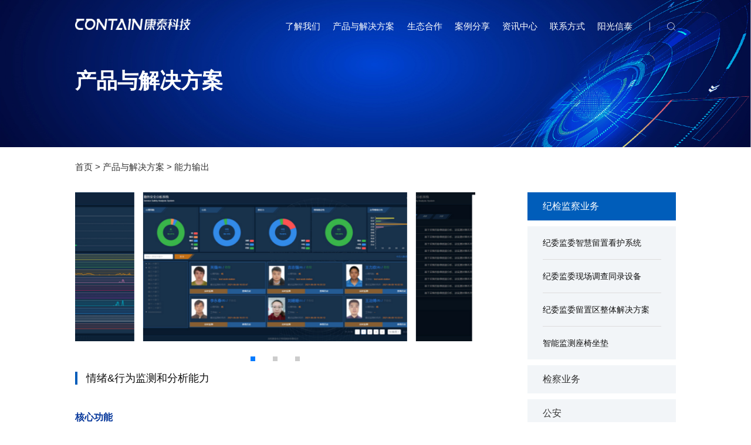

--- FILE ---
content_type: text/html; charset=utf-8
request_url: https://contain.com.cn/other/64.html
body_size: 7875
content:
<!DOCTYPE html>
<html lang="en">
<head>
    <meta charset="UTF-8">
    <title>情绪&行为监测和分析能力 - 康泰科技 - 智慧司法产品与解决方案提供商</title>
<meta name="keywords" content=""/>
<meta name="description" content=""/>
    <meta name="viewport" content="width=device-width,initial-scale=1,minimum-scale=1,maximum-scale=1,user-scalable=no">
    <link rel="stylesheet" href="/home/css/commen.css">
    <link rel="stylesheet" href="http://at.alicdn.com/t/font_2965423_dzci2al1tu.css">
    <link rel="stylesheet" href="/home/css/Mobile%20navigation.css">
    <link rel="stylesheet" href="/home/css/swiper_cp.css">
    <link rel="stylesheet" href="/home/css/public.css">
    <link rel="stylesheet" href="/home/css/pudect.css">
    <script src="/home/js/swiper7.js"></script>
    <script src="/home/js/jquery-1.8.3.min.js"></script>
    <script src="/home/js/Menu%20drop-down.js"></script>
    <script src="/home/js/rem.js"></script>
    <meta name="baidu-site-verification" content="codeva-WoOhmpe1nb" />
<meta name="baidu-site-verification" content="codeva-CMxAWfKIvY" />
<link rel="stylesheet" href="/home/css/icon.css">

</head>
<body>

<!--导航-->
<div>
    <!--pc导航-->
    <div>
        <div class="dh">
            <div class="nun container">
                <div>
                    <a href="/"> <img src="/home/images/a1.png" alt=""></a>
                </div>
                <ul class="ao">
                                        <li><a href="/p/about.html"><p class="sjbs">了解我们</p></a></li>
                                        <li><a href="/committee/59.html"><p class="sjbs">产品与解决方案</p></a></li>
                                        <li><a href="/p/ecolgy.html"><p class="sjbs">生态合作</p></a></li>
                                        <li><a href="/case.html"><p class="sjbs">案例分享</p></a></li>
                                        <li><a href="/news.html"><p class="sjbs">资讯中心</p></a></li>
                                        <li><a href="/p/contact.html"><p class="sjbs">联系方式</p></a></li>
                                        <li><a href="http://www.sunnily.cn/"><p class="sjbs">阳光信泰</p></a></li>
                                        <li><i class="iconfont icon-vertical_line"></i></li>
                    <!--/s.html-->
                    <li class="sskb" style="position: relative"><p class="iconfont icon-fangdajing"></p>
                        <div class="sskb_1" style="position: absolute">

                            <form action="/s.html" method="get">
                                <div class="kjys">

                                    <!--搜索框-->

                                    <input name="q" placeholder="请输入关键字" type="text">

                                    <button type="submit" class="iconfont icon-fangdajing-copy">
                                    </button>

                                </div>
                            </form>

                        </div>

                    </li>
                </ul>
            </div>
        </div>
    </div>


    <!--手机导航-->
    <div class="header_wap">
        <div>
            <h1 class="mobile_logo">
                <a href="/">
                    <img src="/home/images/a1.png" alt="">
                </a>
            </h1>
            <a class="menu" href="#menu"><i class="ion-ios-navicon"></i></a>
            <nav id="menu" style="opacity: 0">
                <ul>
                                        <li class="">
                        <a href="/">首页</a>
                    </li>
                                        <li class="">
                        <a href="/p/about.html">了解我们</a>
                    </li>
                                        <li class="mm-selected">
                        <a href="/committee/59.html">产品与解决方案</a>
                    </li>
                                        <li class="">
                        <a href="/p/ecolgy.html">生态合作</a>
                    </li>
                                        <li class="">
                        <a href="/case.html">案例分享</a>
                    </li>
                                        <li class="">
                        <a href="/news.html">资讯中心</a>
                    </li>
                                        <li class="">
                        <a href="/p/contact.html">联系方式</a>
                    </li>
                                        <li class="">
                        <a href="http://www.sunnily.cn/">阳光信泰</a>
                    </li>
                                    </ul>
            </nav>
        </div>
    </div>
</div>


<!--banner-->
<div class="banner">
    <img src="/home/images/s1.jpg" alt="">
    <div class="container banner_p">
        <p>产品与解决方案</p>
    </div>
</div>

<!--面包屑-->
<div class="container">
    <p class="ymsx">
                <a href="/">首页</a> >         <a href="/committee/59.html">产品与解决方案</a> >         <a href="/other.html">能力输出</a>    </p>
</div>

<div class="dby container">

    <!--详情-->
    <div class=" ga cc">
        <!--图片轮播-->
        <div class="gb">
            <div class="swiper mySwiper">
                <div class="swiper-wrapper">
                                        <div class="swiper-slide"><img src="https://contain.com.cn/uploads/20211227/25.jpg" alt=""></div>
                                        <div class="swiper-slide"><img src="https://contain.com.cn/uploads/20211227/24.jpg" alt=""></div>
                                        <div class="swiper-slide"><img src="https://contain.com.cn/uploads/20211227/23.jpg" alt=""></div>
                                    </div>
                <div class="swiper-pagination"></div>
            </div>
        </div>
        <!--标题/描述-->
        <div class="xga">
            <div class="jj">
                <hr>
                <p class="dz">情绪&行为监测和分析能力</p>
            </div>
            <p class="xz"></p>

        </div>
        <!-- <div class="jj nn">
             <hr>
             <p class="dz">功能及特点</p>
         </div>-->
        <!--详细内容-->
        <p style="text-align:justify;"><span style="font-family:&quot;Microsoft YaHei&quot;;font-size:16px;color:#003399;line-height:2;"><strong>核心功能</strong></span></p><p style="text-align:justify;"><span style="font-family:&quot;Microsoft YaHei&quot;;font-size:14px;color:#000000;line-height:2;"><strong>功能伴随</strong></span></p><div style="text-align:justify;"><span style="font-family:&quot;Microsoft YaHei&quot;;font-size:14px;color:#000000;line-height:2;">功能伴随是指将情绪&amp;行为监测分析的结果，通过API编程接口的方式植入到业务应用软件系统中，从而丰富和强化业务应用软件系统的功能。</span></div><blockquote style="margin:0 0 0 40px;border:none;padding:0px;"></blockquote><div style="text-align:justify;"><span style="font-family:&quot;Microsoft YaHei&quot;;font-size:14px;color:#000000;line-height:2;">1. 数据可视化</span><span style="font-family:&quot;Microsoft YaHei&quot;;font-size:14px;color:#000000;line-height:2;">：</span><span style="font-family:&quot;Microsoft YaHei&quot;;font-size:14px;color:#000000;line-height:2;">情绪&amp;行为监测分析的结果数据可作为政府、企事业单位的安全管理数据的一部分伴随到安全管理大数据可视系统中，为相关单位的人员心理安全和行为安全管理，提供必要的智能化的可视化数据支撑。</span></div><blockquote style="margin:0 0 0 40px;border:none;padding:0px;"></blockquote><div style="text-align:justify;"><span style="font-family:&quot;Microsoft YaHei&quot;;font-size:14px;color:#000000;line-height:2;">2. 视频即时通信</span><span style="font-family:&quot;Microsoft YaHei&quot;;font-size:14px;color:#000000;line-height:2;">：</span><span style="font-family:&quot;Microsoft YaHei&quot;;font-size:14px;color:#000000;line-height:2;">将情绪&amp;行为监测分析技术植入</span><span style="font-family:&quot;Microsoft YaHei&quot;;font-size:14px;color:#000000;line-height:2;">视频会议、观摩指挥、即时通信等</span><span style="font-family:&quot;Microsoft YaHei&quot;;font-size:14px;color:#000000;line-height:2;">应用软件系统后，将会对这些系统的人性化体验、智能化人机交互提供有益的补充和功能上的升级。</span></div><blockquote style="margin:0 0 0 40px;border:none;padding:0px;"></blockquote><div style="text-align:justify;"><span style="font-family:&quot;Microsoft YaHei&quot;;font-size:14px;color:#000000;line-height:2;">3. 谈话笔录</span><span style="font-family:&quot;Microsoft YaHei&quot;;font-size:14px;color:#000000;line-height:2;">：</span><span style="font-family:&quot;Microsoft YaHei&quot;;font-size:14px;color:#000000;line-height:2;">将情绪监测分析结果植入到案件的笔录中，会给笔录文件增加谈话讯问现场的情态数据，将对场景还原和案情研判产生极大帮助。</span></div><div style="text-align:justify;"><span style="font-family:&quot;Microsoft YaHei&quot;;font-size:14px;color:#000000;line-height:2;">4. 量表测试</span><span style="font-family:&quot;Microsoft YaHei&quot;;font-size:14px;color:#000000;line-height:2;">：</span><span style="font-family:&quot;Microsoft YaHei&quot;;font-size:14px;color:#000000;line-height:2;">将基于计算机视觉的情绪识别技术伴随到相关人员的量表测试过程中，在被试人员进行量表测试的过程中，无感化地完成情绪监测和分析，为心理量表测试提供一个新的可视化观察和测量维度，以提升量表测试结果研判的客观性。</span></div><p style="text-align:justify;"><span style="font-family:&quot;Microsoft YaHei&quot;;font-size:14px;color:#000000;line-height:2;"><strong>实时监测</strong></span></p><div style="text-align:justify;"><span style="font-family:&quot;Microsoft YaHei&quot;;font-size:14px;color:#000000;line-height:2;">实时监测是指在情绪&amp;行为监测分析有直接需求的场景下，可以将指定的摄像机接入到情绪&amp;行为监测分析工作站或专用便携设备上，对音视频信号进行即时分析，并通过情绪&amp;行为安全分析系统的实时监测界面进行展示和应用。</span></div><p style="text-align:justify;"><span style="font-family:&quot;Microsoft YaHei&quot;;font-size:14px;color:#000000;line-height:2;"><strong>历史回放</strong></span></p><div style="text-align:justify;"><span style="font-family:&quot;Microsoft YaHei&quot;;font-size:14px;color:#000000;line-height:2;">情绪&amp;行为监测分析工作站和专用的便携设备都具有音视频录制功能，并通过数据关联技术实现了分析结果与音视频资料文件的关联，因此可以通过分析结果所关联的时间戳和文件信息，快速定位和播放指定时间未知的音视频文件。</span></div><p style="text-align:justify;"><span style="font-family:&quot;Microsoft YaHei&quot;;font-size:14px;color:#000000;line-height:2;"><strong>评价报告</strong></span></p><div style="text-align:justify;"><span style="font-family:&quot;Microsoft YaHei&quot;;font-size:14px;color:#000000;line-height:2;">情绪&amp;行为监测分析工作站API接口中提供了丰富的情绪和行为的统计功能，包括基于个人的心理评价分析接口和基于地点和组织的行为统计分析接口，通过这些接口可以方便地获取历史数据，编制应用需要的统计分析报告，如日报、周报、月报、季报等。</span></div><div style="text-align:justify;"><br /></div><p style="text-align:justify;"><span style="font-family:&quot;Microsoft YaHei&quot;;font-size:16px;color:#003399;line-height:2;"><strong>应用领域</strong></span></p><div style="text-align:justify;"><span style="font-family:&quot;Microsoft YaHei&quot;;font-size:14px;color:#000000;line-height:2;"><strong>智慧安防</strong></span></div><div style="text-align:justify;"><span style="font-family:&quot;Microsoft YaHei&quot;;font-size:14px;color:#000000;line-height:2;">情绪&amp;行为识别分析技术是针对安防区域中的人物心理和行为状态进行实时的采集和分析，对于研判目标人物的行为动向和心理状态有积极的帮助，可有效提升对安防监视区域内的人员的行为安全和心理安全的监控告警效率。</span></div><p style="text-align:justify;"><span style="font-family:&quot;Microsoft YaHei&quot;;font-size:14px;color:#000000;line-height:2;"><strong>智慧政法</strong></span></p><div style="text-align:justify;"><span style="font-family:&quot;Microsoft YaHei&quot;;font-size:14px;color:#000000;line-height:2;">公安司法机关日常讯问办案是一个高强度的心理对抗和心理博弈过程，讯问过程中犯罪嫌疑的情感表达往往隐含了其真实的思维意识、意志行为，如果能够及时、准确的识别和利用犯罪嫌疑人的这些情感表达，就可以有效的辅助侦查讯问人员识别谎言、发现线索、防范心理风险，提升办案效率和办案质量。</span></div><div style="text-align:justify;"><span style="font-family:&quot;Microsoft YaHei&quot;;font-size:14px;color:#000000;line-height:2;">传统心理测试设备和系统对使用环境要求较为严格、对工作人员的心理学素养要求较高，而且嫌疑人也经常会拒绝配合测试，因而不利于在公安机关办案单位的侦查讯问过程中推广和普及。基于图像智能和语音智能的情感分析技术具有非接触、无感知的应用特点，以及网络化、数字化、智能化的技术特点，可方便部署于侦查讯问的办案场所中。</span></div><div style="text-align:justify;"><span style="font-family:&quot;Microsoft YaHei&quot;;font-size:14px;color:#000000;line-height:2;">现代司法讯问办案实践中，笔录是其核心重要的成果输出，是司法审判重要的证据材料，但笔录只是案件过程的文字记录，缺少必要情感信息的记录、分析和评价，虽然情感观察、记录和分析在现代司法实践中被归于主观判断、无法做到量化和客观评价，但其在司法实践中的作用却从未被司法理论界和实务界彻底否定。随着人工智能化技术的发展和应用，将机器识别的嫌疑人的情感数据植入和伴随到讯问笔录中，可以为侦查人员、公诉人员了解和分析案件事实、确认和排查案件线索提供重要指引。</span></div><div style="text-align:justify;"><span style="font-family:&quot;Microsoft YaHei&quot;;font-size:14px;color:#000000;line-height:2;">有经验的侦查人员在讯问过程中，非常善于识别和把握嫌疑人心理状态，并依据心理状态来灵活运用审讯会话控制策略，从而实现案件突破。但这种经验需要大量的案例实践，且需要侦查人员具备良好的学习、归纳、总结和应用能力。机器情感识别和表达是专家经验的数字化、信息化的转化，为专家经验的批量复制提供了技术实现的基础和技术保障，从而协助年轻侦查人员快速成长。</span></div><p style="text-align:justify;"><span style="font-family:&quot;Microsoft YaHei&quot;;font-size:14px;color:#000000;line-height:2;"><strong>智慧养老</strong></span></p><div style="text-align:justify;"><span style="font-family:&quot;Microsoft YaHei&quot;;font-size:14px;color:#000000;line-height:2;">以视频信号为基础分析源的情绪分析和行为分析技术，在不改变原有建设的基础上，复用视频信号源，为老年人提供无感化的心理监测和行为监测分析，同时与养老机构中的既有的生理看护系统结合，可为养老机构及老年人家属提供智能化的生理健康、心理健康和行为安全等方面的看护服务，有效提升养老机构的服务质量和服务效率。</span></div><p style="text-align:justify;"><span style="font-family:&quot;Microsoft YaHei&quot;;font-size:14px;color:#000000;line-height:2;"><strong>智慧校园</strong></span></p><div style="text-align:justify;"><span style="font-family:&quot;Microsoft YaHei&quot;;font-size:14px;color:#000000;line-height:2;">情绪&amp;行为监测分析技术可与校园安防系统、教学管理系统、家校联动系统等既有智慧校园的应用软件系统平台融合，为学校、老师及家长提供学生在校期间的校园行为、课堂心理、课堂行为等方面的智能化监测分析服务。同时也可为学生的心理风险发现和干预提供必要的系统和技术支撑。</span></div><p style="text-align:justify;"><span style="font-family:&quot;Microsoft YaHei&quot;;font-size:14px;color:#000000;line-height:2;"><strong>智慧军营</strong></span></p><div style="text-align:justify;"><span style="font-family:&quot;Microsoft YaHei&quot;;font-size:14px;color:#000000;line-height:2;">青年人入伍成为战士，从家门到营门，生活环境和身心状态发生了巨大的变化，他们所处的年龄阶段又决定了其心理尚未完全成熟，以这种尚未完全成熟的心理状态,来面对环境的巨大变化，易于产生各种心理问题。</span><span style="font-family:&quot;Microsoft YaHei&quot;;font-size:14px;color:#000000;line-height:2;">通过在军营中的安防系统、关键卡口合场所植入情绪&amp;行为监测分析技术，将为部队管理者在战士心理健康管理工作方面提供智能化的早发现、早干预、早制止的手段和工具，这样可以有效的避免相关战士的极端行为，防止悲剧的发生。</span></div><div style="text-align:justify;"><br /></div><div style="text-align:justify;"><span style="font-family:&quot;Microsoft YaHei&quot;;font-size:16px;color:#003399;line-height:2;"><strong>代表案例</strong></span></div><div style="text-align:justify;"><span style="font-family:&quot;Microsoft YaHei&quot;;font-size:14px;color:#000000;line-height:2;"><strong>心理测试</strong></span></div><div style="text-align:justify;"><span style="font-family:&quot;Microsoft YaHei&quot;;font-size:14px;color:#000000;line-height:2;">本文档中所提到的情绪&amp;行为监测和分析技术中情绪监测和分析技术在某市人检察院司法鉴定中心与测谎专家长期合作，在其谎言测试案件中与传统的多通道心理测试设备结合使用，在谎言识别、线索发现、控制会话、深挖案情、增强确信等方面起到积极的辅助研判作用。</span></div><div style="text-align:justify;"><span style="font-family:&quot;Microsoft YaHei&quot;;font-size:14px;color:#000000;line-height:2;"><strong>安全看护</strong></span></div><div style="text-align:justify;"><span style="font-family:&quot;Microsoft YaHei&quot;;font-size:14px;color:#000000;line-height:2;">本文档中所提到的情绪&amp;行为监测和分析技术在某市监察委留置区信息管理平台建设过程中，被应用到智能看护系统中，实现了无感化、非接触的情绪和行为监测分析，为及时有效识别被看护人的心理状态和行为状态提供了数字化、智能化的监护手段。</span></div><div style="text-align:justify;"><span style="font-family:&quot;Microsoft YaHei&quot;;font-size:14px;color:#000000;line-height:2;"><strong>戒毒心理识别和分析</strong></span></div><p style="text-align:justify;"><span style="font-family:&quot;Microsoft YaHei&quot;;font-size:14px;color:#000000;line-height:2;">以“多模态戒毒心理识别和分析方法研究”与某市司法局强制戒毒所合作成功申报了2021-2022年司法戒毒工作理论研究项目，以此项目为契机，公司联合了东北大学、辽宁公安司法干部管理学院等知名高校和学者，积极开展基于戒毒心理识别场景的应用研究。</span></p><p style="text-align:justify;"><br /></p><p style="text-align:justify;"><span style="font-family:&quot;Microsoft YaHei&quot;;font-size:16px;color:#003399;line-height:2;"><strong>能力输出方式——能力授权</strong></span></p><p style="text-align:justify;"><strong style="font-family:&quot;Microsoft YaHei&quot;;font-size:14px;">SDK授权</strong></p><div style="text-align:justify;"><span style="font-family:&quot;Microsoft YaHei&quot;;font-size:14px;color:#000000;line-height:2;">SDK授权是指将情绪识别分析算法模型轻量化处理后，以动态库的形式，将非可视化的情绪识别分析能够提供给第三方开发者，以方便第三方开发者将情绪识别和分析功能集成到自己的应用软件系统中。</span></div><div style="text-align:justify;"><span style="font-family:&quot;Microsoft YaHei&quot;;font-size:14px;color:#000000;line-height:2;"><strong>应用软件系统授权</strong></span></div><div style="text-align:justify;"><span style="font-family:&quot;Microsoft YaHei&quot;;font-size:14px;color:#000000;line-height:2;">应用软件系统授权是指集情绪识别分析引擎和智能心理测试分析软件系统于一体的单机版软件系统，该软件系统可独立安装于满足本系统运行条件的第三方硬件设备上，同时第三硬件厂商无需进行二次开发，即可让相关硬件产品具有完整系统的情绪识别和分析能力。</span></div><div style="text-align:justify;"><span style="font-family:&quot;Microsoft YaHei&quot;;font-size:14px;color:#000000;line-height:2;"><strong>工作站服务平台授权</strong></span></div><div style="text-align:justify;"><span style="font-family:&quot;Microsoft YaHei&quot;;font-size:14px;color:#000000;line-height:2;">工作站服务平台是指具有对多路视频信号进行并发的情绪&amp;行为监测分析能力和局域网内部署能力的情绪&amp;行为分析工作站。</span></div><p><br /></p><p style="text-align:justify;"><span style="font-family:&quot;Microsoft YaHei&quot;;font-size:16px;color:#003399;line-height:2;"><strong>合作模式</strong></span></p><p style="text-align:justify;white-space:normal;"><span style="font-family:&quot;Microsoft YaHei&quot;;font-size:14px;color:#000000;line-height:2;"><strong>应用示范</strong></span></p><p style="text-align:justify;white-space:normal;"><span style="font-family:&quot;Microsoft YaHei&quot;;font-size:14px;color:#000000;line-height:2;">在军工、公安、司法、安防、监察委等领域建立应用示范，围绕应用示范单位的需求，与应用示范单位一道对情绪&amp;行为监测分析工作站相关的软、硬件功能进行持续迭代和改进优化。</span></p><p style="text-align:justify;white-space:normal;"><span style="font-family:&quot;Microsoft YaHei&quot;;font-size:14px;color:#000000;line-height:2;"><strong>渠道代理</strong></span></p><p style="text-align:justify;white-space:normal;"><span style="font-family:&quot;Microsoft YaHei&quot;;font-size:14px;color:#000000;line-height:2;">在智慧军营、智慧政法、智慧安防、智慧校园等领域，以应用示范为切入点，与合作伙伴共同开发目标市场客户，建立可持续的商业生态。</span></p>        <!--翻篇-->
        <div class="ljt">
            <div class="ljta">
                <div>
                                        <p onclick="location.href=''">资料下载</p>
                </div>
                <div class="slj">
                                    </div>
            </div>
        </div>
    </div>

    <!--侧导航-->
    <div id="firstpane" class="menu_list">
                <div class="menu_head current actiwe">
            <p class="zxj">纪检监察业务</p>
        </div>

        <div style="display:block" class="menu_body ">
                        <div class="lanjg">
                <p class="iconfont icon-youjiantou"></p>
                <p class="jw"><a href="/committee/114.html">纪委监委智慧留置看护系统</a></p>
            </div>
                        <div class="lanjg">
                <p class="iconfont icon-youjiantou"></p>
                <p class="jw"><a href="/committee/120.html">纪委监委现场调查同录设备</a></p>
            </div>
                        <div class="lanjg">
                <p class="iconfont icon-youjiantou"></p>
                <p class="jw"><a href="/committee/59.html">纪委监委留置区整体解决方案</a></p>
            </div>
                        <div class="lanjg">
                <p class="iconfont icon-youjiantou"></p>
                <p class="jw"><a href="/committee/131.html">智能监测座椅坐垫</a></p>
            </div>
                    </div>
                <div class="menu_head ">
            <p class="zxj">检察业务</p>
        </div>

        <div style="display:none" class="menu_body ">
                        <div class="lanjg">
                <p class="iconfont icon-youjiantou"></p>
                <p class="jw"><a href="/procuratorate/112.html">认罪认罚听取意见解决方案</a></p>
            </div>
                        <div class="lanjg">
                <p class="iconfont icon-youjiantou"></p>
                <p class="jw"><a href="/procuratorate/83.html">三远一网云平台</a></p>
            </div>
                        <div class="lanjg">
                <p class="iconfont icon-youjiantou"></p>
                <p class="jw"><a href="/procuratorate/67.html">公益诉讼信息管理平台</a></p>
            </div>
                        <div class="lanjg">
                <p class="iconfont icon-youjiantou"></p>
                <p class="jw"><a href="/procuratorate/66.html">12309检察服务中心解决方案</a></p>
            </div>
                    </div>
                <div class="menu_head ">
            <p class="zxj">公安</p>
        </div>

        <div style="display:none" class="menu_body ">
                        <div class="lanjg">
                <p class="iconfont icon-youjiantou"></p>
                <p class="jw"><a href="/security/73.html">突破宝（多模态智能审讯辅助便携设备）</a></p>
            </div>
                        <div class="lanjg">
                <p class="iconfont icon-youjiantou"></p>
                <p class="jw"><a href="/security/122.html">多模态心理分析系统</a></p>
            </div>
                    </div>
                <div class="menu_head ">
            <p class="zxj">同步录音录像</p>
        </div>

        <div style="display:none" class="menu_body ">
                        <div class="lanjg">
                <p class="iconfont icon-youjiantou"></p>
                <p class="jw"><a href="/court/111.html">便携式高清数字审讯终端 ST800</a></p>
            </div>
                        <div class="lanjg">
                <p class="iconfont icon-youjiantou"></p>
                <p class="jw"><a href="/court/78.html">MINI7 高清数字审讯直刻终端</a></p>
            </div>
                        <div class="lanjg">
                <p class="iconfont icon-youjiantou"></p>
                <p class="jw"><a href="/court/68.html">心理评估及分析系统</a></p>
            </div>
                    </div>
                <div class="menu_head ">
            <p class="zxj">军工</p>
        </div>

        <div style="display:none" class="menu_body ">
                        <div class="lanjg">
                <p class="iconfont icon-youjiantou"></p>
                <p class="jw"><a href="/defense/62.html">非接触式官兵勤务安全管理系统建设方案</a></p>
            </div>
                        <div class="lanjg">
                <p class="iconfont icon-youjiantou"></p>
                <p class="jw"><a href="/defense/113.html">智慧军营建设方案</a></p>
            </div>
                    </div>
                <div class="menu_head ">
            <p class="zxj">能力输出</p>
        </div>

        <div style="display:none" class="menu_body ">
                        <div class="lanjg">
                <p class="iconfont icon-youjiantou"></p>
                <p class="jw"><a href="/other/64.html">情绪&行为监测和分析能力</a></p>
            </div>
                    </div>
            </div>
</div>


<!--底部-->
<footer>
    <div class="container">
        <div>
            <img src="/home/images/a1.png" alt="">
            <p>
                康泰科技是中国领先的智慧政法与智慧军营产品、解决方案及能力输出提供商。公司总部位于辽宁沈阳，在北京、安徽等地设有分子公司与研发机构。
            </p>
        </div>
        <div class="tyul">
            <ul>
                <p>办公地址</p>
                <li>
                    沈阳国际软件园E07栋<br/>D座5楼                </li>

            </ul>
            <ul>
                <p>联系方式</p>
                <li>客服热线 400-848-8860 前台电话 024-88017006</li>
                <li class="hgd">

                    <a href=""><hr class="cxxd"> <p class="ygg">分子公司联系方式</p></a></li>
            </ul>
            <ul>
                <p> 快速链接</p>

                <li class="hgd">

                    <a href="/security/22.html">
                        <hr class="cxxd"><p class="ygg">产品与解决方案</p></a></li>
                <li class="hgd">

                    <a href="">
                        <hr class="cxxd">
                        <p class="ygg">阳光信泰</p></a></li>
                <li class="hgd">

                    <a href="">
                        <hr class="cxxd">
                        <p class="ygg">CRM</p></a></li>
            </ul>
        </div>
        <div>
            <div class="sph">
                <img src="/uploads/20220315/8e2e12aec375f9edf5fac957a49a6fd7.jpg" alt="">
                <p>服务号</p>
            </div>
            <div class="sph">
                <img src="/uploads/20220315/7dc1eb51a3262e3a26b6931081f31eda.jpg" alt="">
                <p>视频号</p>
            </div>


        </div>
    </div>
    <hr>
    <div class="container">
        <div>
            <p>
                版权所有：沈阳康泰电子科技股份有限公司   |   辽ICP备11020087号<a href="https://beian.miit.gov.cn/#/Integrated/index" target="_blank"></a>
            </p>
        </div>
        <div>
            <p><a href="https://www.sydaxiong.com/" target="_blank">沈阳网站建设</a>：大熊科技</p>
        </div>
    </div>

</footer>

<script>
    var swiper = new Swiper(".mySwiper", {
        slidesPerView: 1.5,
        loop: true,
        spaceBetween: 15,
        centeredSlides: true,
        navigation: {
            nextEl: ".swiper-button-next",
            prevEl: ".swiper-button-prev",
        },
        pagination: {
            el: ".swiper-pagination",
            clickable: true,
        },
    });
</script>

<!--手机导航特效-->
<script>
    setTimeout(function () {
        $("#menu").css('opacity', '1');
    }, 1);
    $('nav#menu').mmenu();
    //头部贴随
    $(window).scroll(function () {
        var header = $(".header").height();
        var swiper_container1 = $(".banner").height();
        var this_scrollTop2 = $(this).scrollTop();
        if (this_scrollTop2 > header) {
            $(".header_wap").addClass("active")
        } else {
            $(".header_wap").removeClass("active")
        }
        ;
    });
</script>

<!--手风琴-->
<script type="text/javascript">
    $(document).ready(function () {

        $("#firstpane .menu_body:eq(0)").show();
        $("#firstpane div.menu_head").click(function () {
            $(this).addClass("current actiwe").next("div.menu_body").slideToggle(300).siblings("div.menu_body").slideUp("slow");
            $(this).siblings().removeClass("current actiwe");


        });

        $("#secondpane .menu_body:eq(0)").show();
        $("#secondpane div.menu_head").mouseover(function () {
            $(this).addClass("current").next("div.menu_body").slideDown(500).siblings("div.menu_body").slideUp("slow");
            $(this).siblings().removeClass("current");
        });

    });
</script>

<!--头部贴随-->
<script>
    $(function () {
        var headerHeight = $(".dh").height() + 20;
        var nav = $(".dh");
        $(window).scroll(function () {
            if ($(this).scrollTop() > headerHeight) {
                nav.addClass('actioe')
            } else {
                nav.removeClass('actioe');
            }
        })
    })
</script>


</body>
</html>


--- FILE ---
content_type: text/css
request_url: https://contain.com.cn/home/css/commen.css
body_size: 1670
content:

* {
    margin: 0;
    padding: 0;
    box-sizing: border-box;
    outline: 0;
}

html *::-webkit-scrollbar {
    width: 7px;
    background: #fff;
}

html *::-webkit-scrollbar-thumb {
    background: #ccc;
}

html *::-webkit-scrollbar-track-piece {
    width: 0;
}

h1,
h2,
h3,
h4,
h5,
h6 {
    font-weight: normal;
    padding: 0;
    margin: 0;
}

fieldset,
iframe,
img {
    border: 0
}

table {
    border-collapse: collapse;
    border-spacing: 0
}

article,
aside,
details,
figcaption,
figure,
footer,
header,
hgroup,
nav,
section {
    display: block
}

audio,
canvas,
video,
progress {
    display: inline-block;
    vertical-align: baseline
}

button {
    background: none;
    border: 0;
    box-sizing: content-box;
    color: inherit;
    cursor: pointer;
    font: inherit;
    line-height: inherit;
    overflow: visible;
    vertical-align: inherit
}

button:disabled {
    cursor: default
}

audio:not([controls]) {
    display: none
}

input {
    font-family: '微软雅黑'
}

input[type="text"],
input[type="tel"],
input[type="button"],
input[type="reset"],
input[type="email"],
input[type="submit"] {
    -webkit-appearance: none;
    -moz-appearance: none;
    -o-appearance: none;
    appearance: none;
    font-family: 'Microsoft YaHei'
}

body {
    font:normal normal normal 14px/1.8 Gotham, 'Noto Sans SC', Helvetica, Arial, " sans-serif";
    color: #555;
}

a,
a:link,
a:visited {
    text-decoration: none;
}

a:active {
    text-decoration: none
}

a {
    -webkit-tap-highlight-color: rgba(255, 255, 255, 0);
    -webkit-user-select: none;
    -moz-user-focus: none;
    -moz-user-select: none;
}

body {
    background-color: white;
}


a:hover {
    text-decoration: none
}

ul,
li {
    list-style: none;
    margin: 0;
    padding: 0;
}

dl,
dd {
    padding: 0;
    margin: 0;
}

img {
    border: none;
}

.clearfix {
    clear: both;
}

.visible-lg {
    display: block;
}

.visible-md,
.visible-sm,
.visible-xs {
    display: none;
}

.hidden-lg {
    display: none;
}

.hidden-md,
.hidden-sm,
.hidden-xs {
    display: block;
}

/*---------------------公共样式-----------------------*/
.container {
    width: 72.9166667%;
    margin: 0 auto;
}

html {
    font-size: 1px;
}


ul > li > a {
    color: black;
}

/*------------------------------导航-------------------------------*/

/*-------------------手机导航--------------------*/
.header_wap {
    width: 100%;
    display: none;
    top: 0;
    /* background: linear-gradient(270deg, #07A7FB 0%,#2532BF  100%);
 !*    -webkit-background-clip: text;*!
     -webkit-text-fill-color: transparent;*/
    padding-top: 2%;
    padding-bottom: 2%;
    position: relative;
    top: 0;
    z-index: 999;
    /* height: 60px;*/
}

/*
.mm-list > li {
    font-size: 16px;
}
*/

.active {
    z-index: 1000;
    /* box-shadow: rgb(238 238 238) 0px 0px 10px;*/
}

.header_wap h1 {
    height: 50px;
    display: block;
}

.container > h1 {
    padding-top: 5px;
}

.header_wap h1 a img {
    /*height: 100%;*/


}

.header_wap > div {
    padding-left: 10px;
}

.header_wap .menu {
    width: 35px;
    position: absolute;
    top: 12px;
    right: 20px;
}

/*.mobile_logo {
    padding-top: 1.76%;
}*/

.header_wap .ion-ios-navicon {
    height: 2px;
    width: 35px;
    background: white;
    position: relative;
    left: 0;
    top: 25px;
    cursor: pointer;
    display: inline-block;
}

.header_wap .ion-ios-navicon:after,
.header_wap .ion-ios-navicon:before {
    content: '';
    width: inherit;
    height: inherit;
    position: absolute;
    background: inherit
}

.header_wap .ion-ios-navicon:before {
    left: 0;
    bottom: 20px
}

.header_wap .ion-ios-navicon:after {
    left: 0;
    bottom: 10px;
}

#menu #lg {
    width: 100%;
    float: left;
    padding-right: 15px;
    padding-bottom: 10px;
    text-align: right;
}

#menu #lg a {
    width: 25px;
    height: 25px;
    display: inline-block;
    color: #fff;
    text-transform: uppercase;
    line-height: 25px;
    text-align: center;
    background: #bf613f;
    margin-left: 4px;
}

#menu #lg a:last-child {
    background: #bb3239;
}


/*---------------------------------------------------*/


/*------------------------------底部-------------------------------*/
footer {
    background-color: #282828;
}

.foot_ul > li:last-child {
    padding-right: 0;
}

.foot_ul > li:first-child {
    padding-left: 0;
}


@media (max-width: 2560px) {

}


@media (max-width: 1920px) {

}


/* ----------------------------1680px------------------------- */
@media (max-width: 1680px) {

}


/* ----------------------------1440px------------------------- */
@media (max-width: 1440px) {




}

/* ----------------------------1366px------------------------- */
@media (max-width: 1366px) {

}

/* ----------------------------1200px------------------------- */
@media (max-width: 1200px) {
    .visible-md {
        display: block;
    }

    .visible-lg,
    .visible-sm,
    .visible-xs {
        display: none;
    }

    .hidden-md {
        display: none;
    }

    .hidden-lg,
    .hidden-sm,
    .hidden-xs {
        display: block;
    }

    html {
        font-size: 0.625px;
    }




    .container {
        width: 80%;
    }

}

/* ----------------------------1024px------------------------- */
@media (max-width: 1024px) {

}

/* ----------------------------992px------------------------- */
@media (max-width: 992px) {
    .visible-sm {
        display: block;
    }
    .header_wap{
        background: #005DBA;;
    }
    .container {
        width: 90%;
    }

    .visible-lg,
    .visible-md,
    .visible-xs {
        display: none;
    }


    .hidden-sm {
        display: none;
    }

    .hidden-lg,
    .hidden-md,
    .hidden-xs {
        display: block;
    }


    .header_wap {
        display: flex;
    }

    header {
        display: none;
    }
}

/* ----------------------------768px------------------------- */
@media (max-width: 768px) {

    html {
        font-size: 0.625px;
    }


}

@media (max-width: 730px) {
    .header_wap {
        padding-top: 10px;
        padding-bottom: 10px;
    }

    .header_wap h1 {
        height: 40px;
    }

    .header_wap .ion-ios-navicon {
        height: 1px;
    }
}

@media (max-width: 414px) {


    .container{
        width: 90%!important;
    }
    .header_wap h1 {
        height: 44px;
    }
    .header_wap .menu{
        top: 2px;
    }




}

/* ----------------------------375px------------------------- */
@media (max-width: 375px) {

    .mm-list > li {
        font-size: 14px;
    }
    .header_wap .menu {
        top: 14px;
    }
    .header_wap .ion-ios-navicon{
        top: 12px;
    }

   /* .header_wap h1 {
        margin-top: -5%;
    }
*/

}

/* ----------------------------360px------------------------- */
@media (max-width: 360px) {


}


--- FILE ---
content_type: text/css
request_url: https://contain.com.cn/home/css/public.css
body_size: 2003
content:
.dh {
    position: absolute;
    height: 100px;
    z-index: 9999;
    transform: translate(-50%, -50%);
    top: 60px;
    left: 50%;
    width: 100%;
    transition: .6s;
}

.ao li > p {
    color: white;
}

.cxxd {
    width: 0;
    height: 2px;
    border: none;
    background: white;
    transition: .6s;
    opacity: 0;
}

.ygg {
    transition: .6s;
}

.hgd:hover .cxxd {
    display: block;
    transition: .6s;
    opacity: 1;
    width: 15px;
}

.hgd:hover .ygg {
    margin-left: 10px;
}


.gzsb:hover {
    background: white !important;

    border: 1px solid #005DBA !important;
    transition: .6s;
}

.gzsb:hover .gzsb_1 {
    color: #005DBA !important;
    transition: .6s;

}

.sskb:hover .sskb_1 {
    display: block;
}

.kjys {
    display: flex;
    justify-content: space-between;
    width: 90%;
    margin: 0 auto;
    height: 100%;
}

.kjys > input {
    border: none;
}

.kjys > button {
    line-height: 50px;
}

.sskb_1 {
    border: 1px solid #005DBA;

}

.sskb_1 {
    display: none;
    transform: translate(-50%, -50%);
    top: 100%;
    width: 300px;
    height: 50px;
    left: -140px;
    background: white;


}

.sskb_1 > form {
    width: 100%;
    height: 100%;
}


.dh > div:nth-child(1) {
    display: flex;
    justify-content: space-between;
    align-items: center;
    flex-wrap: wrap;
}

footer > div:nth-child(3) div:nth-child(2) p > a {
    color: white;
}

.sph > p {
    color: white;
    margin-top: 15px;
    font-size: 14px;
}

.tyul > ul {
    color: white;
    width: 24%;

}

.tyul > ul:nth-child(2) {

}

.tyul > ul > li:nth-child(n+3) {
    padding-top: 10px;
}

.tyul > ul > p {
    font-size: 16px;
}

.sph {
    text-align: center;
}

.ao li {
    line-height: 100px;
}


.actioe {
    background: #005DBA;
    position: fixed;
    z-index: 99999999999999999999999999999999;
    transition: .6s;
    top: 50px;
    box-shadow: 0 0 10px rgb(0 0 0 / 30%);

    width: 100%;
}

.dh > div:nth-child(1) > ul {
    display: flex;
    justify-content: space-between;
    width: 60%;

}

.aa {
    padding: 140px 0 140px;
}

.cc {
    padding-bottom: 120px;
}

.ac {
    padding-top: 120px;
}


.AA {
    font-size: 32px;
    color: #111111;
}

.BB {
    font-size: 16px;
    padding-bottom: 40px;
    color: #999999;
}

.ab {
    padding: 100px 0 120px;
}


.lj a {
    display: flex;
    justify-content: center;
    border: 1px solid white;
    width: 143px;
    align-items: center;

}

.icon-jiantou_qiehuanyou {
    margin-left: 10px;
}

.lj p {
    line-height: 36px;
}

.lj a > p:nth-child(1) {
    font-size: 16px;
}

.lj a {
    color: white;

}

.sjbs::after {
    content: '';
    position: absolute;
    bottom: 25px;
    left: 0;
    width: 0;
    height: 3px;
    background: white;
    display: block;
    transition: .4s;
    opacity: 0;
}

.ao > li > a > p:hover:after {
    opacity: 1 !important;
    width: 100% !important;
}

.bs::after {
    opacity: 1 !important;
    width: 100% !important;
}

.ao > li > a > p {
    color: white;
    position: relative;
    font-size: 15px;
}

.ao > li > i {
    color: white;
}

.banner {
    width: 100%;
    position: relative;
}

.banner img {
    width: 100%;
    display: block;
}

.banner div:nth-child(2) {
    position: absolute;
    transform: translate(-50%, -50%);
    top: 55%;
    z-index: 9999;
    left: 50%;
}

.banner_p p {
    color: white;

}

.gzsa:hover {
    background: rgba(0, 93, 186, 1);
    transition: .6s;
}

.gzsa:hover .gzsa_1 {
    color: white !important;
    transition: .6s;
}

.banner_p p:nth-child(1) {
    font-size: 42px;
    font-weight: bold;
}

.banner_p p:nth-child(2) {
    font-size: 30px;
}

footer {
    background: #57585A;
}

footer > div:nth-child(1) {
    display: flex;
    justify-content: space-between;
    padding-top: 100px;
    padding-bottom: 100px;
}

footer > div:nth-child(1) > div:nth-child(1) {
    width: 27%;
}

.ymsx {
    padding: 40px 0 60px;
    color: #333333;
    font-size: 16px;
}

.ymsx > a {
    color: #333333;
}

footer > div:nth-child(1) > div:nth-child(2) {
    width: 40%;
    display: flex;
    justify-content: space-between;
}

footer > div:nth-child(1) > div:nth-child(2) > ul > a {
    font-size: 22px;
    color: white;
}

footer > div:nth-child(1) > div:nth-child(3) {
    width: 11%;
    display: flex;
    justify-content: space-between;

}

footer > div:nth-child(1) > div:nth-child(3) div {
    width: 45%;

}

footer > div:nth-child(1) > div:nth-child(3) div img {
    display: block;
    width: 100%;
}

footer > div:nth-child(1) > div:nth-child(1) p:nth-child(2) {
    font-size: 14px;
    padding-top: 24px;
    color: white;
}

footer > div:nth-child(1) > div:nth-child(2) ul li a {
    color: white;
    font-size: 12px;
    /* line-height: 0px;*/
    display: flex;
    justify-content: flex-start;
    align-items: center;
    transition: 2s;
}

/*footer > div:nth-child(1) > div:nth-child(2) ul li a:nth-child(1) {
    line-height: 15px;
}*/

.tyul > ul > li {
    font-size: 12px;
}

footer > div:nth-child(1) > div:nth-child(2) ul li:nth-child(2) {
    padding-top: 24px;
    font-size: 12px;
}

.icon-xiangyoujiantou {
    font-size: 12px !important;
}

footer > div:nth-child(3) {
    display: flex;
    justify-content: space-between;
    padding: 27px 0;
    flex-wrap: wrap;
}

footer > div:nth-child(3) div:nth-child(1) {
    width: 42%;
}

footer > div:nth-child(3) div:nth-child(2) {
    width: 20%;
    text-align: right;
}

footer > hr {
    height: 1px;
    background: #FFFFFF;
    opacity: 0.1;
}

footer > div:nth-child(3) div:nth-child(1) p {
    color: white;
}

footer > div:nth-child(3) div:nth-child(1) p a {
    color: white;
}

footer > div:nth-child(3) div:nth-child(2) p {
    color: white;
}

.icon-jiantou, .icon-jiantou-copy {
    font-size: 50px;
    color: #eed0d2 !important;
}

.icon-jiantou:hover {
    color: #005DBA !important;
}

.icon-jiantou-copy:hover {
    color: #005DBA !important;
}

@media screen and (max-width: 1680px) {

    .ac {
        padding-top: 90px;
    }

    .ao > li > a > p {
        font-size: 15px;
    }


    .ymsx {
        padding: 30px 0 50px;
        color: #333333;
        font-size: 16px;
    }

    .dh {
        height: 80px;
        top: 40px;
    }

    .ao li {
        line-height: 80px;
    }

    .nc li {
        width: 24%;
    }

    .CC {
        font-size: 14px;
    }

    .ab {
        padding: 80px 0 90px;
    }

    .aa {
        padding: 90px 0;
    }

    .lj a > p:nth-child(1) {
        font-size: 14px;
    }

    .AA {
        font-size: 28px;
    }

    .BB {
        padding-bottom: 35px;
        font-size: 14px;
    }

    footer > div:nth-child(1) {
        padding: 80px 0;
    }

    footer > div:nth-child(3) {
        padding: 22px 0;
    }


    .cc {
        padding-bottom: 90px;
    }

    .fyq > div > p {
        width: 50px;
        height: 50px;
    }

    .banner_p p:nth-child(1) {
        font-size: 40px;
    }

    .banner_p p:nth-child(2) {
        font-size: 22.5px;
    }

    footer > div:nth-child(1) > div:nth-child(1) p:nth-child(2) {
        padding-top: 22.5px;
    }

    footer > div:nth-child(1) > div:nth-child(2) > ul > a {
        font-size: 20px;
    }

    footer > div:nth-child(1) > div:nth-child(2) ul li a {
        line-height: 22.5px;
    }

    footer > div:nth-child(1) > div:nth-child(2) ul li:nth-child(2) {
        padding-top: 15px;
    }

    .at {
        margin-top: 43px;
    }

    .tyul > ul > li:nth-child(n+3) {
        padding-top: 7px;
    }

}

@media screen and (max-width: 1600px) {
    footer > div:nth-child(3) div:nth-child(1) {
        width: 66%;
    }

    footer > div:nth-child(3) div:nth-child(1) p {
        font-size: 12px;
    }

    footer > div:nth-child(3) div:nth-child(2) p {

        font-size: 12px;
    }

    footer > div:nth-child(1) > div:nth-child(3) {
        width: 14%;
    }

    footer > div:nth-child(1) > div:nth-child(2) {
        margin-left: 14%;
    }


    .container {
        width: 80%;
    }

    .tyul > ul > li:nth-child(n+3) {
        padding-top: 0;
    }

    .dh > div:nth-child(1) > div > a > img {
        width: 80%;
    }

    .tyul > ul > p {
        font-size: 14px;
    }

    footer > div:nth-child(1) > div:nth-child(1) p:nth-child(2) {
        font-size: 12px;
        padding-top: 15.5px;

    }

    footer > div:nth-child(1) > div:nth-child(2) ul li:nth-child(2) {
        padding-top: 18.5px;
    }

    .sph > p {
        margin-top: 12px;
        font-size: 12px;
    }

    .tyul > ul {
        width: 28%;
    }

    .ao li {
        line-height: 110px;
    }

    .dh > div:nth-child(1) > ul {
        width: 66%;
    }

    .dh {
        height: 100px;
    }

    .sskb_1 {
        left: -134px;
        top: 110%;
    }

    .ao > li > a > p {
        font-size: 15px;
    }

    .lj a {
        width: 120px;
    }


    .ymsx {
        padding: 20px 0 30px !important;
        font-size: 15px !important;
    }


    .ab {
        padding: 70px 0 70px;
    }

    footer > div:nth-child(3) div:nth-child(2) {
        width: 23%;
        text-align: right;
    }

    .lj p {
        line-height: unset;
    }

    .AA {
        font-size: 26px;
    }

    .BB {
        padding-bottom: 20px;
    }

    .form textarea {
        padding-top: 15px;
    }

    .aa {
        padding: 70px 0;
    }

    .ac {
        padding-top: 70px;
    }

    footer > div:nth-child(1) {
        padding: 70px 0;
    }

    footer > div:nth-child(3) {
        padding: 17px 0;
    }

    .cc {
        padding-bottom: 70px;
    }

    .banner_p p:nth-child(1) {
        font-size: 34px;
    }

    .banner div:nth-child(2) {
        top: 58%;
    }

    footer > div:nth-child(1) > div:nth-child(2) > ul > a {
        font-size: 18px;
    }

    .BB {
        font-size: 15px;
    }


}

@media screen and (max-width: 1440px) {
    footer > div:nth-child(3) div:nth-child(1) {
        width: 66%;
    }

    footer > div:nth-child(3) div:nth-child(1) p {
        font-size: 12px;
    }

    footer > div:nth-child(3) div:nth-child(2) p {

        font-size: 12px;
    }

    footer > div:nth-child(1) > div:nth-child(3) {
        width: 14%;
    }

    footer > div:nth-child(1) > div:nth-child(2) {
        margin-left: 14%;
    }


    .container {
        width: 80%;
    }

    .tyul > ul > li:nth-child(n+3) {
        padding-top: 0;
    }

    .dh > div:nth-child(1) > div > a > img {
        width: 80%;
    }

    .tyul > ul > p {
        font-size: 14px;
    }

    footer > div:nth-child(1) > div:nth-child(1) p:nth-child(2) {
        font-size: 12px;
        padding-top: 15.5px;

    }

    footer > div:nth-child(1) > div:nth-child(2) ul li:nth-child(2) {
        padding-top: 18.5px;
    }

    .sph > p {
        margin-top: 12px;
        font-size: 12px;
    }

    .tyul > ul {
        width: 28%;
    }

    .ao li {
        line-height: 110px;
    }

    .dh > div:nth-child(1) > ul {
        width: 66%;
    }

    .dh {
        height: 100px;
    }

    .sskb_1 {
        left: -134px;
        top: 110%;
    }

    .ao > li > a > p {
        font-size: 15px;
    }

    .lj a {
        width: 120px;
    }


    .ymsx {
        padding: 20px 0 30px !important;
        font-size: 15px !important;
    }


    .ab {
        padding: 70px 0 70px;
    }

    footer > div:nth-child(3) div:nth-child(2) {
        width: 23%;
        text-align: right;
    }

    .lj p {
        line-height: unset;
    }

    .AA {
        font-size: 26px;
    }

    .BB {
        padding-bottom: 20px;
    }

    .form textarea {
        padding-top: 15px;
    }

    .aa {
        padding: 70px 0;
    }

    .ac {
        padding-top: 70px;
    }

    footer > div:nth-child(1) {
        padding: 70px 0;
    }

    footer > div:nth-child(3) {
        padding: 17px 0;
    }

    .cc {
        padding-bottom: 70px;
    }

    .banner_p p:nth-child(1) {
        font-size: 34px;
    }

    .banner div:nth-child(2) {
        top: 58%;
    }

    footer > div:nth-child(1) > div:nth-child(2) > ul > a {
        font-size: 18px;
    }

    .BB {
        font-size: 15px;
    }


}

@media screen and (max-width: 1366px) {
    .banner_p p:nth-child(1) {
        font-size: 36px;
    }

    .AA {
        font-size: 26px;
    }

    .BB {
        padding-bottom: 25px;
    }

    .banner_p p:nth-child(2) {
        font-size: 20px;
    }

    .dh > div:nth-child(1) > ul {
        width: 65%;
    }

    footer > div:nth-child(1) > div:nth-child(2) > ul > a {
        font-size: 16px;
    }

    footer > div:nth-child(1) {
        padding: 60px 0;
    }

    .ao > li > a > p {
        font-size: 15px;
    }

    .banner div:nth-child(2) {
        top: 55%;
    }

    footer > div:nth-child(3) {
        padding: 12px 0;
    }

    footer > div:nth-child(3) div:nth-child(1) p, footer > div:nth-child(3) div:nth-child(2) p {
        font-size: 13px;
    }

}

@media screen and (max-width: 1200px) {
    .banner_p p:nth-child(1) {
        font-size: 30px;
    }

    .sph > p {
        color: white;
        margin-top: 14px;
        font-size: 12px;
    }

    .AA {
        font-size: 24px;
    }

    .banner_p p:nth-child(2) {
        font-size: 18px;
    }

    footer > div:nth-child(1) {
        padding: 50px 0;
    }

    footer > div:nth-child(1) > div:nth-child(2) ul li a, footer > div:nth-child(1) > div:nth-child(1) p:nth-child(2) {
        font-size: 12px;
    }

    footer > div:nth-child(3) div:nth-child(1) p, footer > div:nth-child(3) div:nth-child(2) p {
        font-size: 12px;
    }
}

@media screen and (max-width: 1024px) {
    .dh > div:nth-child(1) > ul {
        width: 75%;
    }

    .dh > div:nth-child(1) > div:nth-child(1) {
        width: 20%;
    }

    .AA {
        font-size: 22px;
    }

    .dh > div:nth-child(1) > div:nth-child(1) img {
        width: 100%;
    }

    .aa {
        padding: 60px 0;
    }

    .ab {
        padding: 60px 0;
    }

    .ao > li > a > p {
        font-size: 12px;
    }


    .banner_p p:nth-child(1) {
        font-size: 28px;
    }

    .banner_p p:nth-child(2) {
        font-size: 16px;
    }

    .cc {
        padding-bottom: 60px;
    }


    .ac {
        padding-top: 60px;
    }


}

@media screen and (max-width: 992px) {
    footer > div:nth-child(1) {
        display: none;
    }

    .jt {
        width: 107% !important;
    }

    .dh {
        display: none;
    }

    .banner_p p:nth-child(1) {
        font-size: 26px;
    }

    .banner_p p:nth-child(2) {
        font-size: 14px;
    }

    .AA {
        font-size: 24px;
    }
}

@media screen and (max-width: 768px) {

    .cc {
        padding-bottom: 40px;
    }

    .banner_p p:nth-child(1) {
        font-size: 24px;
    }

    .aa {
        padding: 40px 0;
    }

    .ab {
        padding: 40px 0;
    }

    .BB {
        font-size: 13px;
        padding-bottom: 15px;
    }

    .ac {
        padding-top: 40px;
    }

}

@media screen and (max-width: 414px) {
    footer > div:nth-child(3) div:nth-child(1) p, footer > div:nth-child(3) div:nth-child(2) p {
        width: 80%;
        margin: 0 auto;
        text-align: center;
    }


    .ymsx {
        padding: 20px 0 20px;
        font-size: 14px;
    }

    .banner_p p:nth-child(1) {
        font-size: 20px;
    }

    .banner_p p:nth-child(2) {
        font-size: 12px;
    }

    .AA {
        font-size: 22px;
    }

    footer > div:nth-child(3) div:nth-child(2) {
        text-align: center;
        width: 100%;
    }

    footer > div:nth-child(3) div:nth-child(1) {
        width: 100%;
    }
}



--- FILE ---
content_type: text/css
request_url: https://contain.com.cn/home/css/pudect.css
body_size: 1496
content:

.gb {
    padding: 0px 0 30px;
    position: relative;
}

.AA {
    text-align: center;
}

.ga>p img{
    width: 100%;
}

.slj > p {
    font-size: 12px;
}

.ga > p > img {
    width: 100%;
}

.dby {

    display: flex;
    justify-content: space-between;
    flex-wrap: wrap;
}

#firstpane {
    width: 24.68%;
}

#firstpane > {
    font-size: 26px;
}

.lanjg:hover {
    border-bottom: 1px solid;
    border-color: rgba(0, 93, 186, 0.2);
}


.lanjg {
    display: flex;
    justify-content: flex-start;
    align-items: center;
    padding: 18px 0 18px;
    width: 80%;
    margin: 0 auto;
    border-bottom: 1px solid #DDDDDD;
}

.lanjg:hover .jw > a {
    color: #005DBA !important;

}

.jw > a {
    color: #111111;
}

.menu_body > div:last-child {
    border: none;
    /* padding-bottom: 50px;*/
}

.menu_body > div:first-child {
    /*    padding-top: 34px;*/
}


.lanjg > p:nth-child(1) {
    display: none;
}

.lanjg:hover .icon-youjiantou {
    display: block;
    transition: .6s;
    color: #005DBA
}

.lanjg:hover .jw {
    color: #005DBA;
    margin-left: 10px;
}

.lanjg:hover .jw > a {
    color: #005DBA !important;
}

.icon-youjiantou {
    transition: .6s;

}

.dby > div > p > span {
    line-height: 30px;
}


.jw {
    color: #333333;
    font-size: 16px;

    transition: .6s;
}


.zxj {
    width: 80%;
    margin: 0 auto;
    padding: 15px 0;
    font-size: 18px;
    color: #333333;
}

#firstpane > div:nth-child(2n-1) {
    margin-top: 10px;

}

#firstpane > div:nth-child(1) {

    margin-top: 0;
}

.menu_body {
    background: #F2F5F8;
    margin-top: 10px;
}


.actiwe {
    background: #005DBA !important;
    color: white !important;
}

.actiwe > p {
    color: white;
}

.menu_head {
    background: #F2F5F8;

}


.ga {
    width: 66.6%;
}

.ljt {
    background: rgba(242, 245, 248, 0.5);

}

.ljta {
    display: flex;
    justify-content: space-between;
    width: 95%;

    margin: 0 auto;

    margin-top: 40px;

}

.ljta > div:nth-child(1) {
    width: 30%;
}

.ljta > div:nth-child(1) > p, .slj {
    line-height: 64px;
}

.slj > p > a, .ljta > div:nth-child(1) > p {
    font-size: 12px;
    color: #333333;
}

.slj {
    display: flex;
    width: 60%;
    justify-content: space-between;
}

.swiper-pagination {
    position: relative;
    bottom: unset !important;
    left: unset;
    margin-top: 37px;
}


.dz {
    color: #111111;
    font-size: 24px;
    margin-left: 15px;
    line-height: 22px;
}

.xga {
    margin-bottom: 40px;
}

.lj a {
    border: none;
}

.jt {
    display: flex;
    justify-content: space-between;
    position: absolute;
    transform: translate(-50%, -50%);
    top: 50%;
    z-index: 999999;
    width: 110%;
    left: 50%;
}

.jj {
    display: flex;
    justify-content: flex-start;
    align-items: center;
    padding-bottom: 34px;
}

.jj hr {
    width: 4px;
    height: 22px;
    background: #005DBA;
    border: none;

}

.xz {
    font-size: 14px;
    color: #666666;
}


.hz {
    color: #005DBA;
    font-size: 18px;
}

.dga p:nth-child(1) {
    color: #005DBA;
    font-size: 18px;

}

.dga {
    padding-bottom: 20px;
}

.dga:nth-child(2) {
    padding-bottom: 0;
}

.dga p:nth-child(2) {
    font-size: 14px;
    color: #666666;
}


.fj {
    display: flex;
    justify-content: space-between;
    padding-bottom: 35px;
}

.fj div {
    width: 49%;
}

.qx {
    padding-top: 25px;
}

.fj div img {
    width: 100%;
    display: block;
}


.tb {
    width: 100%;
    padding-bottom: 40px;
    padding-top: 25px;
}

.tb img {
    width: 100%;
    display: block;
}

.xian {
    border: none;
    background: #DDDDDD;
    height: 1px;
    margin-top: 55px;
    margin-bottom: 40px;
}

.lian {
    display: flex;
    justify-content: space-between;

}

.lian > div:nth-child(1) a {
    color: #333333;
    font-size: 16px;
    overflow: hidden;
    text-overflow: ellipsis;
    white-space: nowrap;


}

.lian div:nth-child(1) {
    width: 100%;
}

.lian > div:nth-child(1) a p {
    text-overflow: ellipsis;
    white-space: nowrap;
    overflow: hidden;
}

.lian > div:nth-child(1) a:hover {
    color: #005DBA;
}

.tt {
    background: #005DBA;
}


.swiper-slide img {
    width: 100%;
    display: block;
    height: 100%;
}

@media screen and (max-width: 1680px) {


    .jj {
        padding-bottom: 24px;
    }

    .swiper-pagination {
        margin-top: 27px;
    }

    .xga {
        margin-bottom: 30px;
    }

    .fj {
        padding-bottom: 30px;
    }

    .slj {
        width: 68%;
    }

    .zxj {
        font-size: 24px;
    }

    .jw {
        font-size: 18px;
    }

    .ljta > div:nth-child(1) > p, .slj {
        line-height: 52px;
    }

    .ljta {
        margin-top: 30px;
    }

    .lanjg {
        padding: 22px 0 18px;
    }

    .dga {
        padding-bottom: 10px;
    }

    .tb {
        width: 100%;
        padding-bottom: 30px;
        padding-top: 20px;
    }

    .xian {
        margin-top: 45px;
        margin-bottom: 30px;
    }

    .icon-jiantou, .icon-jiantou-copy {
        font-size: 42px;
    }

    .dz {
        font-size: 22px;
    }
}

@media screen and (max-width: 1600px) {

    .icon-jiantou, .icon-jiantou-copy {
        font-size: 38px;
    }

    .slj {
        width: 67%;
    }

    .lj a {
        width: 120px;
    }

    .ljta > div:nth-child(1) > p, .slj {
        line-height: 42px;
    }

    .ljta {
        margin-top: 20px;
    }

    .zxj {
        font-size: 16px;
        padding: 10px 0;
    }

    .jw {
        font-size: 15px;
    }

    .lanjg {
        padding: 16px 0 15px;
    }

    /* .menu_body > div:first-child {
         padding-top: 24px;
     }*/
    /* .menu_body > div:last-child {
         padding-bottom: 30px;
     }*/
    .dz {
        font-size: 20px;
    }

    .jj {
        padding-bottom: 18px;
    }

    .lian > div:nth-child(1) a {
        font-size: 14px;
    }

    .hz {
        font-size: 16px;
    }

    .swiper-pagination {
        margin-top: 17px;
    }

    .gb {
        padding: 0 0 10px;
        position: relative;
    }

    .dga p:nth-child(1) {
        font-size: 16px;
    }

    .fj {
        padding-bottom: 25px;
    }

    .jw {
        font-size: 14px;
    }

    .tb {
        padding-top: 15px;
        padding-bottom: 25px;
    }
}

@media screen and (max-width: 1440px) {

    .icon-jiantou, .icon-jiantou-copy {
        font-size: 38px;
    }

    .slj {
        width: 67%;
    }

    .lj a {
        width: 120px;
    }

    .ljta > div:nth-child(1) > p, .slj {
        line-height: 42px;
    }

    .ljta {
        margin-top: 20px;
    }

    .zxj {
        font-size: 16px;
        padding: 10px 0;
    }

    .jw {
        font-size: 15px;
    }

    .lanjg {
        padding: 16px 0 15px;
    }

    /* .menu_body > div:first-child {
         padding-top: 24px;
     }*/
    /* .menu_body > div:last-child {
         padding-bottom: 30px;
     }*/
    .dz {
        font-size: 20px;
    }

    .jj {
        padding-bottom: 18px;
    }

    .lian > div:nth-child(1) a {
        font-size: 14px;
    }

    .hz {
        font-size: 16px;
    }

    .swiper-pagination {
        margin-top: 17px;
    }

    .gb {
        padding: 0 0 10px;
        position: relative;
    }

    .dga p:nth-child(1) {
        font-size: 16px;
    }

    .fj {
        padding-bottom: 25px;
    }

    .jw {
        font-size: 14px;
    }

    .tb {
        padding-top: 15px;
        padding-bottom: 25px;
    }
}

@media screen and (max-width: 1366px) {

    .jj hr {
        height: 22px;
    }

    .slj {
        width: 110%;
    }

    .dz {
        font-size: 18px;
    }

    .jj {
        padding-bottom: 10px;
    }

    .xian {
        margin-top: 40px;
        margin-bottom: 25px;
    }
}

@media screen and (max-width: 1200px) {

    .ljta {
        display: block;
    }

    .slj {
        width: 100%;
    }

    .ljta > div:nth-child(1) > p, .slj {
        line-height: 32px;
    }

}

@media screen and (max-width: 1024px) {

}

@media screen and (max-width: 992px) {
    .lian {
        flex-wrap: wrap;
    }

    .ga {
        width: 100%;
    }

    #firstpane {
        width: 100%;
        padding-bottom: 70px;
    }

    .zxj {
        width: 90%;
    }

    .lanjg {
        width: 90%;
    }

    .tt {
        margin-top: 20px;
    }

    .xian {
        margin-top: 30px;
        margin-bottom: 15px;
    }

    .icon-jiantou, .icon-jiantou-copy {
        font-size: 25px;
    }
}

@media screen and (max-width: 768px) {
    #firstpane {
        padding-bottom: 40px;
    }
}

@media screen and (max-width: 414px) {
    /*.swiper-slide{
        margin-right: 15px!important;
    }*/
    .gb {
        padding: 15px 0;
    }

    .swiper-pagination {
        margin-top: 7px;
    }

    .jw {
        font-size: 14px;
    }

    .lanjg {
        padding: 10px 0 10px;
    }

    .menu_body > div:last-child {
        padding-bottom: 20px;
    }

    .zxj {
        font-size: 16px;
    }

    .slj {
        display: block;
    }

    .jj {
        padding-bottom: 5px;
    }

    .dz {
        font-size: 16px;
    }

    .hz {
        font-size: 15px;
    }

    .xz {
        font-size: 13px;
    }

    .xga {
        margin-bottom: 15px;
    }

    .fj {
        padding-bottom: 20px;
    }

    .dga p:nth-child(2) {
        font-size: 13px;
    }

    .tb {
        padding-top: 10px;
        padding-bottom: 20px;
    }

    .jj hr {
        height: 17px;
    }

    .xian {
        margin-top: 20px;
        margin-bottom: 10px;
    }
}

@media screen and (max-width: 375px) {

}

@media screen and (max-width: 360px) {

}

@media screen and (max-width: 350px) {

}





--- FILE ---
content_type: text/css
request_url: https://contain.com.cn/home/css/icon.css
body_size: 230
content:
@font-face {
    font-family: "iconfont"; /* Project id 2965423 */
    src: url('//at.alicdn.com/t/font_2965423_dzci2al1tu.woff2?t=1641783972408') format('woff2'),
    url('//at.alicdn.com/t/font_2965423_dzci2al1tu.woff?t=1641783972408') format('woff'),
    url('//at.alicdn.com/t/font_2965423_dzci2al1tu.ttf?t=1641783972408') format('truetype');
}

.iconfont {
    font-family: "iconfont" !important;
    font-size: 16px;
    font-style: normal;
    -webkit-font-smoothing: antialiased;
    -moz-osx-font-smoothing: grayscale;
}

.icon-qiyewenhua:before {
    content: "\e661";
}

.icon-licheng:before {
    content: "\e6e6";
}

.icon-yingshi:before {
    content: "\e62a";
}

.icon-jiangbei:before {
    content: "\e6e3";
}

.icon-fork:before {
    content: "\e61b";
}

.icon-jiantou-copy:before {
    content: "\eb07";
}

.icon-jiantou:before {
    content: "\e63f";
}

.icon-youjiantou:before {
    content: "\e600";
}

.icon-youjiantou-copy:before {
    content: "\eb06";
}

.icon-dizhi:before {
    content: "\e7fc";
}

.icon-fangdajing-copy:before {
    content: "\eb08";
}

.icon-fangdajing:before {
    content: "\e60b";
}

.icon-vertical_line:before {
    content: "\e63a";
}

.icon-shuchu:before {
    content: "\e66e";
}

.icon-icon-entrust-person:before {
    content: "\e60d";
}

.icon--xiangshangjiantou:before {
    content: "\e733";
}

.icon-xiangyoujiantou:before {
    content: "\e65f";
}

.icon-xiangzuojiantou:before {
    content: "\e660";
}

.icon-jiantou_qiehuanyou:before {
    content: "\eb05";
}

.icon-24gl-playCircle:before {
    content: "\ea6e";
}


--- FILE ---
content_type: application/javascript
request_url: https://contain.com.cn/home/js/rem.js
body_size: 261
content:
var fun = function (doc, win) {
  var docEl = doc.documentElement,
    resizeEvt = 'orientationchange' in window ? 'orientationchange' : 'resize',
    recalc = function () {
      var clientWidth = docEl.clientWidth;
      // if (!clientWidth) return;
      if($(window).width() >= 769){
        //这里是假设在1920px宽度设计稿的情况下，1rem = 100px；
        // 可以根据实际需要修改
        docEl.style.fontSize = 100 * (clientWidth / 1920) + 'px';
      }else{
        docEl.style.fontSize = 10 * (clientWidth / 768) + 'px';
      }
    };
  if (!doc.addEventListener) return;
  win.addEventListener(resizeEvt, recalc, false);
  doc.addEventListener('DOMContentLoaded', recalc, false);
};
fun(document, window);
// var fun = function (doc, win) {
//     var docEl = doc.documentElement,
//         resizeEvt = 'orientationchange' in window ? 'orientationchange' : 'resize',
//         recalc = function () {
//             var clientWidth = docEl.clientWidth;
//             if (!clientWidth) return;
//             //这里是假设在1920px宽度设计稿的情况下，1rem = 100px；
//             // 可以根据实际需要修改
//             docEl.style.fontSize = 100 * (clientWidth / 1920) + 'px';
//     };
//     if (!doc.addEventListener) return;
//     win.addEventListener(resizeEvt, recalc, false);
//     doc.addEventListener('DOMContentLoaded', recalc, false);
// };
// fun(document, window);
